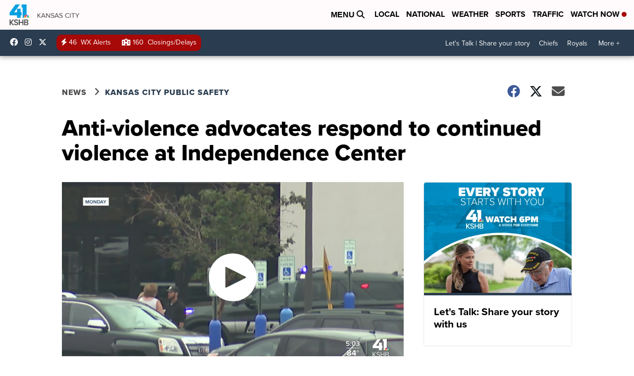

--- FILE ---
content_type: application/javascript; charset=utf-8
request_url: https://fundingchoicesmessages.google.com/f/AGSKWxWj6supF7nl-h8qlg6k5WOkJ3zgcQlX1vyNAd3iQt_pYGGRwIRTkzL_rgf4HPE75txlp7RU9x6uDIV-lgPqpZGEautZFr7d20CVQMv7RK8G6iGWyDzJzV1Kr-bYZ2giXEQjwrSryLxcu3HLZ8Vc4wsEeXqHSER4mHfF2K6C9_YjEyt4Mk5MKB8LuQwl/_/adjug./adswrappermsni.zw-net.com/juicyads_/adnetwork_
body_size: -1289
content:
window['a168a952-7700-4b9a-bb44-1b289638327d'] = true;